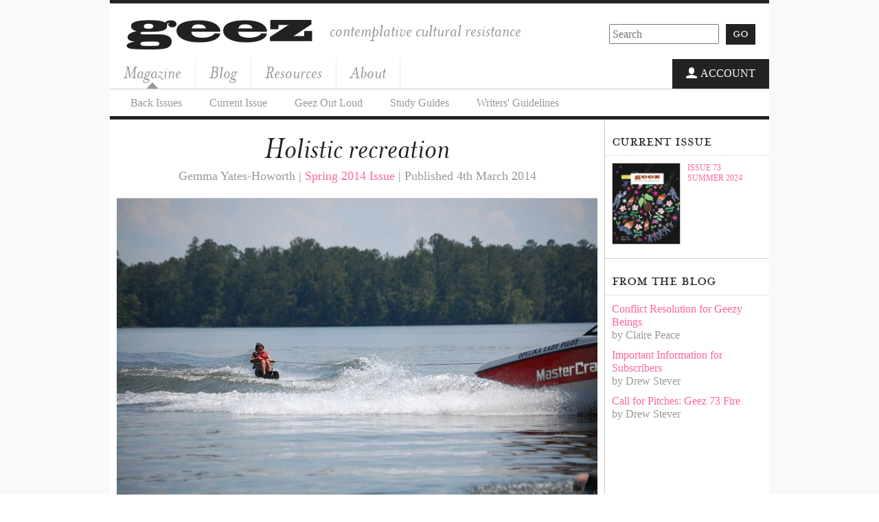

--- FILE ---
content_type: text/html; charset=UTF-8
request_url: https://geezmagazine.org/magazine/article/holistic-recreation
body_size: 13019
content:

<!DOCTYPE html><html
lang="en"><head><meta
charset="utf-8" /><meta
name="viewport" content="width=device-width, initial-scale=1, maximum-scale=1" /><meta
name="description" content="Gemma Yates-Howorth argues how important it is for those with disabilities to have access to physical activities and recreation programs." /><meta
property="og:title" content="Holistic recreation" /><meta
property="og:description" content="Gemma Yates-Howorth argues how important it is for those with disabilities to have access to physical activities and recreation programs." /><meta
property="og:image" content="https://geezmagazine.org/images/made/images/articles/wheelchair-water-skiing_700_465_90.jpg" /><meta
name="twitter:card" content="summary" /><meta
name="twitter:site" content="GeezMagazine" /><meta
name="twitter:title" content="Holistic recreation" /><meta
name="twitter:description" content="Gemma Yates-Howorth argues how important it is for those with disabilities to have access to physical activities and recreation programs." /><meta
name="twitter:creator" content="GeezMagazine" /><meta
name="twitter:image:src" content="https://geezmagazine.org/images/made/images/articles/wheelchair-water-skiing_700_465_90.jpg" /><meta
name="twitter:domain" content="geezmagazine.org" /><link
rel="stylesheet" type="text/css" href="https://geezmagazine.org/cache/a8265e433edf3a87698e4546b3ba8451e967ab35.1709568037.css" media="all" />
<!--[if lt IE 8]><link
rel="stylesheet" type="text/css" href="/assets/css/ie.css" />
<![endif]--><link
rel="alternate" type="application/rss+xml" href="http://feeds.feedburner.com/GeezArticles" title="Articles RSS" /><link
rel="alternate" type="application/rss+xml" href="http://feeds.feedburner.com/GeezBlogs" title="Blogs RSS" /> <script src="https://kit.fontawesome.com/7f3a60aedf.js" crossorigin="anonymous"></script> <title>Holistic recreation | Geez Magazine</title></head><body><div
id="top"><div
id="header" class="subnav"><h1><a
href="/"><img
src="/assets/img/logo.png" alt="Geez Magazine" width="280" height="50" /></a></h1><p>Contemplative Cultural Resistance</p><form
method="post" action="https://geezmagazine.org/"  ><div
class='hiddenFields'>
<input
type="hidden" name="ACT" value="19" />
<input
type="hidden" name="RES" value="20" />
<input
type="hidden" name="meta" value="Vq8kJ0XjcuLKYFJhevRnSBp/ZF5ttBEnPh4T6ex6uqwzF1SmxtsPMs8oR9b9KqeykX8vrTuhpPX+WBddBAxTG0NE8Cd9gnhJEO8sZlreGoouud1MVym9GkjJTS22RmcEfC8OnXxp8E/tZ001axO42sdjV27TJDlmUrvmyKyQp6/[base64]" />
<input
type="hidden" name="site_id" value="1" />
<input
type="hidden" name="csrf_token" value="0596a681b1b4d0938da766fe295c0efbd1662d89" /></div><div>
<input
type="text" name="keywords" value="" class="input" placeholder="Search" />
<btn
class="btn">Go</btn></div></form><ul
id="nav"><li><em
class="ss-icon ss-directup"></em><a
href="/magazine/">Magazine</a></li><li><a
href="/blogs/">Blog</a></li><li><a
href="/resources/">Resources</a></li><li><a
href="/about/">About</a></li><li
id="nav-account"><a
href="/account"><em
class="ss-icon ss-user"></em>Account</a></li></ul><ul
id="secondary" class="group"><li><a
href="/magazine">Back Issues</a></li><li><a
href="/magazine/current">Current Issue</a></li><li><a
href="/magazine/geez-out-loud">Geez Out Loud</a></li><li><a
href="/magazine/study-guides">Study Guides</a></li><li><a
href="/participate/guidelines">Writers' Guidelines</a></li></ul></div><div
id="body" class="group"><div
id="content"><div
class="heading"><h2>Holistic&#160;recreation</h2><p
class="article-byline">Gemma Yates-Howorth | <a
href="https://geezmagazine.org/magazine/issue/issue-33">Spring 2014 Issue</a> | Published 4th March 2014</p></div><div
class="image-landscape article-image">
<img
src="/images/made/images/articles/wheelchair-water-skiing_700_465_90.jpg" alt="" /><p
class="caption">Water skiing for people who use a wheelchair. <br> <span
class="credit">Credit: Camp ASCCA, http://www.flickr.com/photos/campascca/3721457353/</span></p></div><div
class="inner"><div
class="lede"><p>In 2013, Anne-Mette Bredhal interviewed people with disabilities about their experiences with physical activity and leisure.</p></div><p>She found that three shared experiences emerged: &#8220;experiences of not being included, experiences of failing, and experiences of not being listened to.&#8221; As a person with a disability I know these feelings well. I have cerebral palsy and I get around using a wheelchair. There are not many places that offer accessible physical activities, so I have to find new ways of accessing leisure and sports programs.</p><p><center> <a
href="https://www.geezmagazine.org/audio1/G33-yates-howorth.mp3">Click here to listen to an audio version of this article.</a></center></p><p><img
src="https://geezmagazine.org/images/articles/holistic-recreation-pull.png" width="141" height="185" align="left" /> About 12 years ago I was given an opportunity to go downhill skiing. I remember being worried because I didn&#8217;t know how it was going to work. However, once we got going it was really fun and I could feel the sense of freedom. My physical and emotional well-being were improved when I realized I could ski. Skiing has had big impacts on how I feel my mind and body connect. When I&#8217;m going down the hill, I don&#8217;t allow my disability to stop me from trying new things. I even go on the jumps. Taking a holistic view, I feel that when someone is skiing their body and mind become one.</p><p>People with disabilities don&#8217;t have all the same opportunities for physical experiences that able-bodied people have. I think it is really important to change that. According to Bredhal, people with disabilities, &#8220;reported that embodied experiences of being capable and of surpassing limitations provided them strength to deal with challenges in life.&#8221; This is why I want to plan programs for people with disabilities. I believe that it is not ethical to ignore people with disabilities in physical activity and recreation programs. Just as I was given the opportunity to ski, I would like to help people with disabilities surpass their<br
/>
limitations.</p><p><em>Gemma Yates-Howorth is studying recreation management at the University of Manitoba.</em></p><div
class="article-issue-footer group">
<a
href="https://geezmagazine.org/magazine/issue/issue-33"><img
src="/images/made/images/issues/G33-cover-350_350_417_90.jpg" alt="Issue 33" class="border" /></a><p><a
href="https://geezmagazine.org/magazine/issue/issue-33">This article first appeared in <em>Geez</em> magazine Issue 33, Spring 2014, Disability and Ableism.</a></p></div><div
class="addthis">
<a
class="addthis_button btn" href="http://www.addthis.com/bookmark.php?v=250&amp;username=xa-4bb109b22a6aaf1f"><em
class="ss-icon ss-share"></em>Share</a> <script type="text/javascript" src="http://s7.addthis.com/js/250/addthis_widget.js#username=xa-4bb109b22a6aaf1f"></script> </div></div><p
id="entry-footer-subscribe" class="inner">Like this article? <a
href="/store/subscriptions/">Subscribe to Geez</a> and get more like this delivered to your door, ad-free, four times  year.</p><div
id="entry-comment-toggle"><p
class="comments-toggle" id="show-comments"><a
href="#">View comments, or leave one yourself</a></p><p
class="comments-toggle" id="hide-comments"><a
href="#">Hide comments</a></p><p
id="comments-participation">
(No one has dared comment yet.)</p></div><div
id="comments" class="inner group"><p
class="comments-closed">Sorry, comments are closed.</p></div><div
id="entry-now-what" class="group"><div
id="same-issue"><h4>Issue 33, Spring 2014</h4><ul>
<li><a
href="https://geezmagazine.org/magazine/article/the-house-with-the-golden-windows">The house with the golden windows</a><br
/><span
class="article-author">by Carrie S. Martin</span></li><li><a
href="https://geezmagazine.org/magazine/article/faceless-in-the-crowd">Faceless in the crowd</a><br
/><span
class="article-author">by Marie LeBlanc</span></li><li><a
href="https://geezmagazine.org/magazine/article/breakfast-alone">Breakfast alone</a><br
/><span
class="article-author">by Jennifer Garrison Brownell</span></li><li><a
href="https://geezmagazine.org/magazine/article/saudi-women-drive-in-protest">Saudi women drive in protest</a><br
/><span
class="article-author">by Rachel Bergen</span></li><li><a
href="https://geezmagazine.org/magazine/article/oppressed-not-disordered">Oppressed not disordered</a><br
/><span
class="article-author">by Janna Klostermann</span></li></ul></div><div
id="related-entries"><h4>Related Articles</h4><ul><li><a
href="https://geezmagazine.org/magazine/article/not-always-cheerful-giving">Not Always Cheerful Giving</a><br
/><span
class="article-author">by Meagan Gillmore</span></li><li><a
href="https://geezmagazine.org/magazine/article/reinventing-the-wheel">Reinventing the wheel</a><br
/><span
class="article-author">by Kate Grisim</span></li><li><a
href="https://geezmagazine.org/magazine/article/star-trek-and-disability">Star Trek and disability</a><br
/><span
class="article-author">by Jenny Henkelman</span></li><li><a
href="https://geezmagazine.org/magazine/article/poverty-of-access">Poverty of access</a><br
/><span
class="article-author">by Nicolas Geddert</span></li><li><a
href="https://geezmagazine.org/magazine/article/not-dead-yet">Not dead yet!</a><br
/><span
class="article-author">by Jim Derksen</span></li></ul></div></div></div><div
id="sidebar"><div
class="unit current-issue group"><h4>Current Issue</h4><div
class="unit-inner">
<a
href="https://geezmagazine.org/magazine/issue/issue-73"><img
src="/images/made/images/issues/2024_03_01_G73_Fire_Cover_400_478_90.jpg" alt="Issue 73" class="border" /></a><p
class="issue-meta"><a
href="https://geezmagazine.org/magazine/issue/issue-73">Issue 73<br
/>Summer 2024</a></p><p
class="issue-blurb"></p></div></div><div
class="unit blogs"><h4>From the Blog</h4><ul
class="unit-inner"><li><a
href="http://geezmagazine.org/blogs/entry/conflict-resolution-for-geezy-beings">Conflict Resolution for Geezy Beings</a><br
/>
by Claire Peace</li><li><a
href="http://geezmagazine.org/blogs/entry/important-information-for-subscribers">Important Information for Subscribers</a><br
/>
by Drew Stever</li><li><a
href="http://geezmagazine.org/blogs/entry/call-for-pitches-geez-73-fire">Call for Pitches: Geez 73 Fire</a><br
/>
by Drew Stever</li></ul></div></div></div><div
id="newsletter" class="group"><h4>Get Our Newsletter</h4><form
action="https://geezmagazine.us20.list-manage.com/subscribe?u=34618df71b9d09ee7cf4cd7b7&id=5411f29aa7" method="post" target="_blank"><div>
<input
type="text" name="EMAIL" class="input" placeholder="Enter your email address" />
<button
class="btn">Sign up</button></div></form><p>(Tasteful and spam-free, guaranteed.)</p></div><div
id="footer"><ul
class="group"><li><h4>Magazine</h4><ul><li><a
href="/magazine">Back Issues</a></li><li><a
href="/magazine/current">Current Issue</a></li><li><a
href="/magazine/geez-out-loud">Geez Out Loud</a></li><li><a
href="/magazine/study-guides">Study Guides</a></li><li><a
href="/participate/guidelines">Writers' Guidelines</a></li></ul></li><li><h4>About</h4><ul><li><a
href="/about">About Geez</a></li><li><a
href="/about/staff">Staff</a></li><li><a
href="/about/board">Board</a></li><li><a
href="/about/press">Press</a></li><li><a
href="/about/contact">Contact Us</a></li></ul></li><li><h4>Become A Follower</h4><ul><li><a
href="/feeds/"><em
class="ss-icon ss-rss"></em>Get updates via RSS</a></li><li><a
href="https://twitter.com/GeezMagazine"><em
class="fab fa-twitter"></em>Geez on Twitter</a></li><li><a
href="https://www.facebook.com/GeezMagazine"><em
class="fab fa-facebook"></em>Geez on Facebook</a></li><li><a
href="https://www.instagram.com/geezmagazine/"><em
class="fab fa-instagram"></em>Geez on Instagram</a></li></ul></li></ul></div><div
id="end"><p>All content is &copy; 2005&ndash;2026 Geez Magazine and its respective authors. &nbsp; (<a
href="#top">Ascend</a>)</p><p>Geez Magazine | 1950 Trumbull Ave. | Detroit, MI, USA | 48216</p></div></div>  <script src="//ajax.googleapis.com/ajax/libs/jquery/1.11.2/jquery.min.js"></script> <script src="https://geezmagazine.org/cache/a2bd704db75062661558fc4d0b7607817395cc11.1681830652.js"></script> <script type="text/javascript">var _gaq=_gaq||[];_gaq.push(['_setAccount','UA-15691511-1']);_gaq.push(['_trackPageview']);(function(){var ga=document.createElement('script');ga.type='text/javascript';ga.async=true;ga.src=('https:'==document.location.protocol?'https://ssl':'http://www')+'.google-analytics.com/ga.js';var s=document.getElementsByTagName('script')[0];s.parentNode.insertBefore(ga,s);})();</script> </body></html>